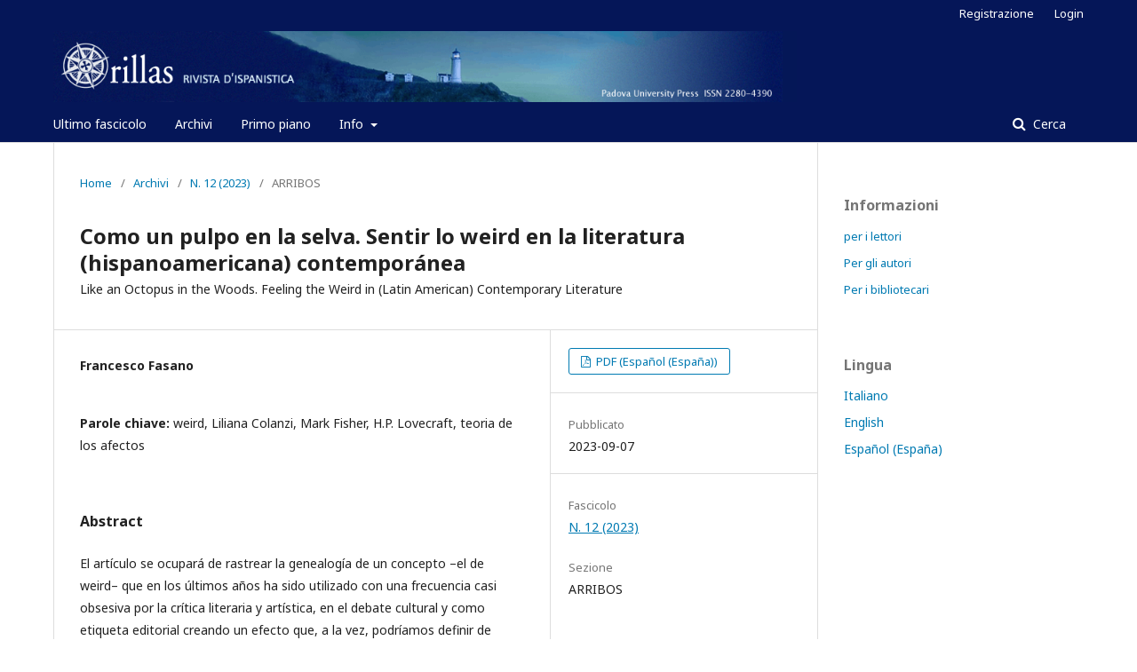

--- FILE ---
content_type: text/html; charset=utf-8
request_url: https://www.orillas.net/orillas/index.php/orillas/article/view/573
body_size: 4455
content:
	<!DOCTYPE html>
<html lang="it-IT" xml:lang="it-IT">
<head>
	<meta charset="utf-8">
	<meta name="viewport" content="width=device-width, initial-scale=1.0">
	<title>
		Como un pulpo en la selva. Sentir lo weird en la literatura (hispanoamericana) contemporánea
							| Orillas. Rivista d'ispanistica
			</title>

	
<meta name="generator" content="Open Journal Systems 3.2.1.2">
<meta name="gs_meta_revision" content="1.1"/>
<meta name="citation_journal_title" content="Orillas. Rivista d'ispanistica"/>
<meta name="citation_journal_abbrev" content="Orillas"/>
<meta name="citation_issn" content="2280-4390"/> 
<meta name="citation_author" content="Francesco Fasano"/>
<meta name="citation_title" content="Como un pulpo en la selva. Sentir lo &lt;i&gt;weird&lt;/i&gt; en la literatura (hispanoamericana) contemporánea: Like an Octopus in the Woods. Feeling the Weird in (Latin American) Contemporary Literature"/>
<meta name="citation_language" content="es"/>
<meta name="citation_date" content="2023/09/07"/>
<meta name="citation_issue" content="12"/>
<meta name="citation_abstract_html_url" content="https://www.orillas.net/orillas/index.php/orillas/article/view/573"/>
<meta name="citation_keywords" xml:lang="it" content="weird"/>
<meta name="citation_keywords" xml:lang="it" content="Liliana Colanzi"/>
<meta name="citation_keywords" xml:lang="it" content="Mark Fisher"/>
<meta name="citation_keywords" xml:lang="it" content="H.P. Lovecraft"/>
<meta name="citation_keywords" xml:lang="it" content="teoria de los afectos"/>
<meta name="citation_pdf_url" content="https://www.orillas.net/orillas/index.php/orillas/article/download/573/525"/>
<link rel="schema.DC" href="http://purl.org/dc/elements/1.1/" />
<meta name="DC.Creator.PersonalName" content="Francesco Fasano"/>
<meta name="DC.Date.created" scheme="ISO8601" content="2023-09-07"/>
<meta name="DC.Date.dateSubmitted" scheme="ISO8601" content="2023-08-08"/>
<meta name="DC.Date.issued" scheme="ISO8601" content="2023-09-07"/>
<meta name="DC.Date.modified" scheme="ISO8601" content="2023-09-07"/>
<meta name="DC.Description" xml:lang="es" content="El artículo se ocupará de rastrear la genealogía de un concepto –el de weird– que en los últimos años ha sido utilizado con una frecuencia casi obsesiva por la crítica literaria y artística, en el debate cultural y como etiqueta editorial creando un efecto que, a la vez, podríamos definir de saturación y difuminación que amenaza con quitarle toda especificidad y contundencia. Por eso, resulta necesario remontar a los orígenes del que fue, en primera instancia, un género pre-lovecraftiano y, luego, lovecraftiano de la ficción especulativa anglosajona y, desde allí, tratar de identificar una semántica común con la sensibilidad crítica que se respira en los textos desesperadamente políticos de Mark Fisher. Deteniéndonos en un contexto, como sin duda lo es el hispanoamericano contemporáneo, donde esa compleja fenomenología parece florecer en una producción literaria compleja y variada, a continuación intentaremos delinear algunos rasgos caracterizadores de ese objeto artístico inédito que, en evidente diálogo con las tradiciones literarias y teóricas en las que se fragua pero especializándose en la crítica de nuestro mundo moribundo y, por eso, adquiriendo formas considerablemente propias, definiría ‘nueva ficción weird’. Como veremos al aterrizar nuestra propuesta en la lectura cercana de un pasaje emblemático proveniente de un relato de Liliana Colanzi, el weird procura que desarrollemos una nueva gama de afectos, encaminándonos por la vía de nuestra mutación posthumana.
This article will trace the genealogy of a concept - that of weird - which in recent years has been used with almost obsessive frequency by literary and artistic critics, in cultural debate and as a publishing label, creating an effect that could be defined as saturation, that threatens to strip it of all specificity and forcefulness. It is therefore necessary to go back to the origins of what was, in the first instance, a pre-Lovecraftian and then a Lovecraftian genre of Anglo-Saxon speculative fiction and, from there, to try to identify a common semantics with the critical sensibility that permeates Mark Fisher’s desperately political oeuvre. By focusing on a context, such as the contemporary Hispanic-American one, where this intricate phenomenology seems to flourish in a complex and varied literary production, we will therefore attempt to outline some of the characteristic features of the artistic object we name ‘new weird fiction’: while activating an obvious dialogue with the literary and theoretical traditions in which it is forged, it addresses directly the critique of our dying world, acquiring, for that, forms that are considerably unique. As we shall see by grounding our proposal in a close reading of an emblematic passage from a short story by Liliana Colanzi, the weird seeks to develop a new range of affects, setting us on the path of our posthuman mutation."/>
<meta name="DC.Description" xml:lang="it" content="El artículo se ocupará de rastrear la genealogía de un concepto –el de weird– que en los últimos años ha sido utilizado con una frecuencia casi obsesiva por la crítica literaria y artística, en el debate cultural y como etiqueta editorial creando un efecto que, a la vez, podríamos definir de saturación y difuminación que amenaza con quitarle toda especificidad y contundencia. Por eso, resulta necesario remontar a los orígenes del que fue, en primera instancia, un género pre-lovecraftiano y, luego, lovecraftiano de la ficción especulativa anglosajona y, desde allí, tratar de identificar una semántica común con la sensibilidad crítica que se respira en los textos desesperadamente políticos de Mark Fisher. Deteniéndonos en un contexto, como sin duda lo es el hispanoamericano contemporáneo, donde esa compleja fenomenología parece florecer en una producción literaria compleja y variada, a continuación intentaremos delinear algunos rasgos caracterizadores de ese objeto artístico inédito que, en evidente diálogo con las tradiciones literarias y teóricas en las que se fragua pero especializándose en la crítica de nuestro mundo moribundo y, por eso, adquiriendo formas considerablemente propias, definiría ‘nueva ficción weird’. Como veremos al aterrizar nuestra propuesta en la lectura cercana de un pasaje emblemático proveniente de un relato de Liliana Colanzi, el weird procura que desarrollemos una nueva gama de afectos, encaminándonos por la vía de nuestra mutación posthumana.
This article will trace the genealogy of a concept - that of weird - which in recent years has been used with almost obsessive frequency by literary and artistic critics, in cultural debate and as a publishing label, creating an effect that could be defined as saturation, that threatens to strip it of all specificity and forcefulness. It is therefore necessary to go back to the origins of what was, in the first instance, a pre-Lovecraftian and then a Lovecraftian genre of Anglo-Saxon speculative fiction and, from there, to try to identify a common semantics with the critical sensibility that permeates Mark Fisher’s desperately political oeuvre. By focusing on a context, such as the contemporary Hispanic-American one, where this intricate phenomenology seems to flourish in a complex and varied literary production, we will therefore attempt to outline some of the characteristic features of the artistic object we name ‘new weird fiction’: while activating an obvious dialogue with the literary and theoretical traditions in which it is forged, it addresses directly the critique of our dying world, acquiring, for that, forms that are considerably unique. As we shall see by grounding our proposal in a close reading of an emblematic passage from a short story by Liliana Colanzi, the weird seeks to develop a new range of affects, setting us on the path of our posthuman mutation."/>
<meta name="DC.Description" xml:lang="en" content="El artículo se ocupará de rastrear la genealogía de un concepto –el de weird– que en los últimos años ha sido utilizado con una frecuencia casi obsesiva por la crítica literaria y artística, en el debate cultural y como etiqueta editorial creando un efecto que, a la vez, podríamos definir de saturación y difuminación que amenaza con quitarle toda especificidad y contundencia. Por eso, resulta necesario remontar a los orígenes del que fue, en primera instancia, un género pre-lovecraftiano y, luego, lovecraftiano de la ficción especulativa anglosajona y, desde allí, tratar de identificar una semántica común con la sensibilidad crítica que se respira en los textos desesperadamente políticos de Mark Fisher. Deteniéndonos en un contexto, como sin duda lo es el hispanoamericano contemporáneo, donde esa compleja fenomenología parece florecer en una producción literaria compleja y variada, a continuación intentaremos delinear algunos rasgos caracterizadores de ese objeto artístico inédito que, en evidente diálogo con las tradiciones literarias y teóricas en las que se fragua pero especializándose en la crítica de nuestro mundo moribundo y, por eso, adquiriendo formas considerablemente propias, definiría ‘nueva ficción weird’. Como veremos al aterrizar nuestra propuesta en la lectura cercana de un pasaje emblemático proveniente de un relato de Liliana Colanzi, el weird procura que desarrollemos una nueva gama de afectos, encaminándonos por la vía de nuestra mutación posthumana.
This article will trace the genealogy of a concept - that of weird - which in recent years has been used with almost obsessive frequency by literary and artistic critics, in cultural debate and as a publishing label, creating an effect that could be defined as saturation, that threatens to strip it of all specificity and forcefulness. It is therefore necessary to go back to the origins of what was, in the first instance, a pre-Lovecraftian and then a Lovecraftian genre of Anglo-Saxon speculative fiction and, from there, to try to identify a common semantics with the critical sensibility that permeates Mark Fisher’s desperately political oeuvre. By focusing on a context, such as the contemporary Hispanic-American one, where this intricate phenomenology seems to flourish in a complex and varied literary production, we will therefore attempt to outline some of the characteristic features of the artistic object we name ‘new weird fiction’: while activating an obvious dialogue with the literary and theoretical traditions in which it is forged, it addresses directly the critique of our dying world, acquiring, for that, forms that are considerably unique. As we shall see by grounding our proposal in a close reading of an emblematic passage from a short story by Liliana Colanzi, the weird seeks to develop a new range of affects, setting us on the path of our posthuman mutation."/>
<meta name="DC.Format" scheme="IMT" content="application/pdf"/>
<meta name="DC.Identifier" content="573"/>
<meta name="DC.Identifier.URI" content="https://www.orillas.net/orillas/index.php/orillas/article/view/573"/>
<meta name="DC.Language" scheme="ISO639-1" content="es"/>
<meta name="DC.Rights" content="Copyright (c) 2023 Orillas. Rivista d'ispanistica"/>
<meta name="DC.Rights" content=""/>
<meta name="DC.Source" content="Orillas. Rivista d'ispanistica"/>
<meta name="DC.Source.ISSN" content="2280-4390"/>
<meta name="DC.Source.Issue" content="12"/>
<meta name="DC.Source.URI" content="https://www.orillas.net/orillas/index.php/orillas"/>
<meta name="DC.Subject" xml:lang="it" content="teoria de los afectos"/>
<meta name="DC.Title" content="Como un pulpo en la selva. Sentir lo weird en la literatura (hispanoamericana) contemporánea"/>
<meta name="DC.Title.Alternative" xml:lang="it" content="Como un pulpo en la selva. Sentir lo weird en la literatura (hispanoamericana) contemporánea"/>
<meta name="DC.Title.Alternative" xml:lang="en" content="Como un pulpo en la selva. Sentir lo &lt;i&gt;weird&lt;/i&gt; en la literatura (hispanoamericana) contemporánea"/>
<meta name="DC.Type" content="Text.Serial.Journal"/>
<meta name="DC.Type.articleType" content="ARRIBOS"/>
	<link rel="stylesheet" href="https://www.orillas.net/orillas/index.php/orillas/$$$call$$$/page/page/css?name=stylesheet" type="text/css" /><link rel="stylesheet" href="//fonts.googleapis.com/css?family=Noto+Sans:400,400italic,700,700italic" type="text/css" /><link rel="stylesheet" href="https://cdnjs.cloudflare.com/ajax/libs/font-awesome/4.7.0/css/font-awesome.css?v=3.2.1.2" type="text/css" />
</head>
<body class="pkp_page_article pkp_op_view has_site_logo" dir="ltr">

	<div class="pkp_structure_page">

				<header class="pkp_structure_head" id="headerNavigationContainer" role="banner">
						 <nav class="cmp_skip_to_content" aria-label="##navigation.skip.description##">
	<a href="#pkp_content_main">Salta al contenuto principale</a>
	<a href="#siteNav">Salta al menu principale di navigazione</a>
		<a href="#pkp_content_footer">Salta al piè di pagina del sito</a>
</nav>

			<div class="pkp_head_wrapper">

				<div class="pkp_site_name_wrapper">
					<button class="pkp_site_nav_toggle">
						<span>Open Menu</span>
					</button>
										<div class="pkp_site_name">
																<a href="						https://www.orillas.net/orillas/index.php/orillas/index
					" class="is_img">
							<img src="https://www.orillas.net/orillas/public/journals/1/pageHeaderLogoImage_it_IT.png" width="1046" height="100"  />
						</a>
										</div>
				</div>

				
				<nav class="pkp_site_nav_menu" aria-label="Navigazione sito">
					<a id="siteNav"></a>
					<div class="pkp_navigation_primary_row">
						<div class="pkp_navigation_primary_wrapper">
																				<ul id="navigationPrimary" class="pkp_navigation_primary pkp_nav_list">
								<li class="">
				<a href="https://www.orillas.net/orillas/index.php/orillas/issue/current">
					Ultimo fascicolo
				</a>
							</li>
								<li class="">
				<a href="https://www.orillas.net/orillas/index.php/orillas/issue/archive">
					Archivi
				</a>
							</li>
								<li class="">
				<a href="https://www.orillas.net/orillas/index.php/orillas/primopiano">
					Primo piano
				</a>
							</li>
															<li class="">
				<a href="https://www.orillas.net/orillas/index.php/orillas/about">
					Info
				</a>
									<ul>
																					<li class="">
									<a href="https://www.orillas.net/orillas/index.php/orillas/about">
										Sulla rivista
									</a>
								</li>
																												<li class="">
									<a href="https://www.orillas.net/orillas/index.php/orillas/about/submissions">
										Proposte
									</a>
								</li>
																												<li class="">
									<a href="https://www.orillas.net/orillas/index.php/orillas/about/editorialTeam">
										Comitato Scientifico ed Editoriale
									</a>
								</li>
																												<li class="">
									<a href="https://www.orillas.net/orillas/index.php/orillas/about/privacy">
										Dichiarazione sulla privacy
									</a>
								</li>
																												<li class="">
									<a href="https://www.orillas.net/orillas/index.php/orillas/about/contact">
										Contatti
									</a>
								</li>
																		</ul>
							</li>
			</ul>

				

																									
	<form class="pkp_search pkp_search_desktop" action="https://www.orillas.net/orillas/index.php/orillas/search/search" method="get" role="search" aria-label="Ricerca articoli">
		<input type="hidden" name="csrfToken" value="a9b310497dba282515fbb88c9218a705">
				
			<input name="query" value="" type="text" aria-label="Stringa di ricerca">
		

		<button type="submit">
			Cerca
		</button>
		<div class="search_controls" aria-hidden="true">
			<a href="https://www.orillas.net/orillas/index.php/orillas/search/search" class="headerSearchPrompt search_prompt" aria-hidden="true">
				Cerca
			</a>
			<a href="#" class="search_cancel headerSearchCancel" aria-hidden="true"></a>
			<span class="search_loading" aria-hidden="true"></span>
		</div>
	</form>
													</div>
					</div>
					<div class="pkp_navigation_user_wrapper" id="navigationUserWrapper">
							<ul id="navigationUser" class="pkp_navigation_user pkp_nav_list">
								<li class="profile">
				<a href="https://www.orillas.net/orillas/index.php/orillas/user/register">
					Registrazione
				</a>
							</li>
								<li class="profile">
				<a href="https://www.orillas.net/orillas/index.php/orillas/login">
					Login
				</a>
							</li>
										</ul>

					</div>
																			
	<form class="pkp_search pkp_search_mobile" action="https://www.orillas.net/orillas/index.php/orillas/search/search" method="get" role="search" aria-label="Ricerca articoli">
		<input type="hidden" name="csrfToken" value="a9b310497dba282515fbb88c9218a705">
				
			<input name="query" value="" type="text" aria-label="Stringa di ricerca">
		

		<button type="submit">
			Cerca
		</button>
		<div class="search_controls" aria-hidden="true">
			<a href="https://www.orillas.net/orillas/index.php/orillas/search/search" class="headerSearchPrompt search_prompt" aria-hidden="true">
				Cerca
			</a>
			<a href="#" class="search_cancel headerSearchCancel" aria-hidden="true"></a>
			<span class="search_loading" aria-hidden="true"></span>
		</div>
	</form>
									</nav>
			</div><!-- .pkp_head_wrapper -->
		</header><!-- .pkp_structure_head -->

						<div class="pkp_structure_content has_sidebar">
			<div class="pkp_structure_main" role="main">
				<a id="pkp_content_main"></a>

<div class="page page_article">
			<nav class="cmp_breadcrumbs" role="navigation" aria-label="Tu sei qui:">
	<ol>
		<li>
			<a href="https://www.orillas.net/orillas/index.php/orillas/index">
				Home
			</a>
			<span class="separator">/</span>
		</li>
		<li>
			<a href="https://www.orillas.net/orillas/index.php/orillas/issue/archive">
				Archivi
			</a>
			<span class="separator">/</span>
		</li>
					<li>
				<a href="https://www.orillas.net/orillas/index.php/orillas/issue/view/14">
					N. 12 (2023)
				</a>
				<span class="separator">/</span>
			</li>
				<li class="current" aria-current="page">
			<span aria-current="page">
									ARRIBOS
							</span>
		</li>
	</ol>
</nav>
	
			<article class="obj_article_details">

			<h1 class="page_title">
		Como un pulpo en la selva. Sentir lo weird en la literatura (hispanoamericana) contemporánea
	</h1>
			<h2 class="subtitle">
			Like an Octopus in the Woods. Feeling the Weird in (Latin American) Contemporary Literature
		</h2>
	
	<div class="row">
		<div class="main_entry">

							<section class="item authors">
					<h2 class="pkp_screen_reader">Autori</h2>
					<ul class="authors">
											<li>
							<span class="name">
								Francesco Fasano
							</span>
																				</li>
										</ul>
				</section>
			
						
									<section class="item keywords">
				<h2 class="label">
										Parole chiave:
				</h2>
				<span class="value">
											weird, 											Liliana Colanzi, 											Mark Fisher, 											H.P. Lovecraft, 											teoria de los afectos									</span>
			</section>
			
										<section class="item abstract">
					<h2 class="label">Abstract</h2>
					<p>El artículo se ocupará de rastrear la genealogía de un concepto –el de weird– que en los últimos años ha sido utilizado con una frecuencia casi obsesiva por la crítica literaria y artística, en el debate cultural y como etiqueta editorial creando un efecto que, a la vez, podríamos definir de saturación y difuminación que amenaza con quitarle toda especificidad y contundencia. Por eso, resulta necesario remontar a los orígenes del que fue, en primera instancia, un género pre-lovecraftiano y, luego, lovecraftiano de la ficción especulativa anglosajona y, desde allí, tratar de identificar una semántica común con la sensibilidad crítica que se respira en los textos desesperadamente políticos de Mark Fisher. Deteniéndonos en un contexto, como sin duda lo es el hispanoamericano contemporáneo, donde esa compleja fenomenología parece florecer en una producción literaria compleja y variada, a continuación intentaremos delinear algunos rasgos caracterizadores de ese objeto artístico inédito que, en evidente diálogo con las tradiciones literarias y teóricas en las que se fragua pero especializándose en la crítica de nuestro mundo moribundo y, por eso, adquiriendo formas considerablemente propias, definiría ‘nueva ficción weird’. Como veremos al aterrizar nuestra propuesta en la lectura cercana de un pasaje emblemático proveniente de un relato de Liliana Colanzi, el weird procura que desarrollemos una nueva gama de afectos, encaminándonos por la vía de nuestra mutación posthumana.</p>
<p>This article will trace the genealogy of a concept - that of weird - which in recent years has been used with almost obsessive frequency by literary and artistic critics, in cultural debate and as a publishing label, creating an effect that could be defined as saturation, that threatens to strip it of all specificity and forcefulness. It is therefore necessary to go back to the origins of what was, in the first instance, a pre-Lovecraftian and then a Lovecraftian genre of Anglo-Saxon speculative fiction and, from there, to try to identify a common semantics with the critical sensibility that permeates Mark Fisher’s desperately political oeuvre. By focusing on a context, such as the contemporary Hispanic-American one, where this intricate phenomenology seems to flourish in a complex and varied literary production, we will therefore attempt to outline some of the characteristic features of the artistic object we name ‘new weird fiction’: while activating an obvious dialogue with the literary and theoretical traditions in which it is forged, it addresses directly the critique of our dying world, acquiring, for that, forms that are considerably unique. As we shall see by grounding our proposal in a close reading of an emblematic passage from a short story by Liliana Colanzi, the weird seeks to develop a new range of affects, setting us on the path of our posthuman mutation.</p>
				</section>
			
			

																			
						
		</div><!-- .main_entry -->

		<div class="entry_details">

						
										<div class="item galleys">
					<h2 class="pkp_screen_reader">
						##submission.downloads##
					</h2>
					<ul class="value galleys_links">
													<li>
								
	
							

<a class="obj_galley_link pdf" href="https://www.orillas.net/orillas/index.php/orillas/article/view/573/525">

		
	PDF (Español (España))

	</a>
							</li>
											</ul>
				</div>
						
						<div class="item published">
				<section class="sub_item">
					<h2 class="label">
						Pubblicato
					</h2>
					<div class="value">
																			<span>2023-09-07</span>
																	</div>
				</section>
							</div>
			
						
										<div class="item issue">

											<section class="sub_item">
							<h2 class="label">
								Fascicolo
							</h2>
							<div class="value">
								<a class="title" href="https://www.orillas.net/orillas/index.php/orillas/issue/view/14">
									N. 12 (2023)
								</a>
							</div>
						</section>
					
											<section class="sub_item">
							<h2 class="label">
								Sezione
							</h2>
							<div class="value">
								ARRIBOS
							</div>
						</section>
									</div>
			
						
						
			

		</div><!-- .entry_details -->
	</div><!-- .row -->

</article>

	

</div><!-- .page -->

	</div><!-- pkp_structure_main -->

									<div class="pkp_structure_sidebar left" role="complementary" aria-label="Barra a lato">
				<div class="pkp_block block_information">
	<h2 class="title">Informazioni</h2>
	<div class="content">
		<ul>
							<li>
					<a href="https://www.orillas.net/orillas/index.php/orillas/information/readers">
						per i lettori
					</a>
				</li>
										<li>
					<a href="https://www.orillas.net/orillas/index.php/orillas/information/authors">
						Per gli autori
					</a>
				</li>
										<li>
					<a href="https://www.orillas.net/orillas/index.php/orillas/information/librarians">
						Per i bibliotecari
					</a>
				</li>
					</ul>
	</div>
</div>
<div class="pkp_block block_language">
	<h2 class="title">
		Lingua
	</h2>

	<div class="content">
		<ul>
							<li class="locale_it_IT current" lang="it-IT">
					<a href="https://www.orillas.net/orillas/index.php/orillas/user/setLocale/it_IT?source=%2Forillas%2Findex.php%2Forillas%2Farticle%2Fview%2F573">
						Italiano
					</a>
				</li>
							<li class="locale_en_US" lang="en-US">
					<a href="https://www.orillas.net/orillas/index.php/orillas/user/setLocale/en_US?source=%2Forillas%2Findex.php%2Forillas%2Farticle%2Fview%2F573">
						English
					</a>
				</li>
							<li class="locale_es_ES" lang="es-ES">
					<a href="https://www.orillas.net/orillas/index.php/orillas/user/setLocale/es_ES?source=%2Forillas%2Findex.php%2Forillas%2Farticle%2Fview%2F573">
						Español (España)
					</a>
				</li>
					</ul>
	</div>
</div><!-- .block_language -->

			</div><!-- pkp_sidebar.left -->
			</div><!-- pkp_structure_content -->

<div class="pkp_structure_footer_wrapper" role="contentinfo">
	<a id="pkp_content_footer"></a>

	<div class="pkp_structure_footer">

		
		<div class="pkp_brand_footer" role="complementary">
			<a href="https://www.orillas.net/orillas/index.php/orillas/about/aboutThisPublishingSystem">
				<img alt="Informazioni aggiuntive su questo sistema di e-publishing, sulla piattaforma e sul workflow curato da OJS/PKP." src="https://www.orillas.net/orillas/templates/images/ojs_brand.png">
			</a>
		</div>
	</div>
</div><!-- pkp_structure_footer_wrapper -->

</div><!-- pkp_structure_page -->

<script src="//ajax.googleapis.com/ajax/libs/jquery/3.3.1/jquery.min.js?v=3.2.1.2" type="text/javascript"></script><script src="//ajax.googleapis.com/ajax/libs/jqueryui/1.12.0/jquery-ui.min.js?v=3.2.1.2" type="text/javascript"></script><script src="https://www.orillas.net/orillas/lib/pkp/js/lib/jquery/plugins/jquery.tag-it.js?v=3.2.1.2" type="text/javascript"></script><script src="https://www.orillas.net/orillas/plugins/themes/default/js/lib/popper/popper.js?v=3.2.1.2" type="text/javascript"></script><script src="https://www.orillas.net/orillas/plugins/themes/default/js/lib/bootstrap/util.js?v=3.2.1.2" type="text/javascript"></script><script src="https://www.orillas.net/orillas/plugins/themes/default/js/lib/bootstrap/dropdown.js?v=3.2.1.2" type="text/javascript"></script><script src="https://www.orillas.net/orillas/plugins/themes/default/js/main.js?v=3.2.1.2" type="text/javascript"></script>


</body>
</html>
